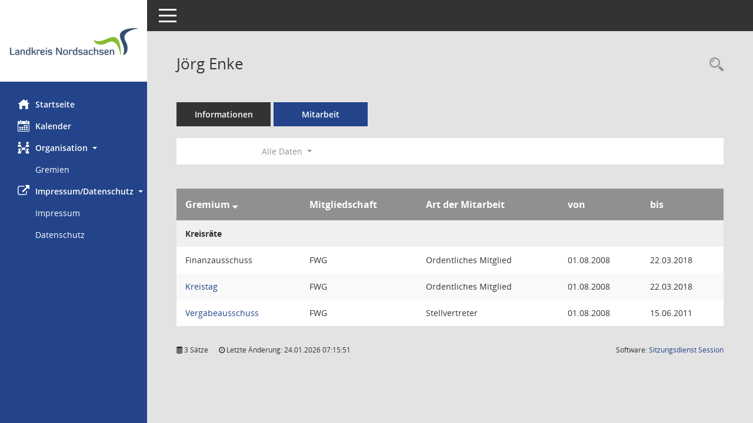

--- FILE ---
content_type: text/html; charset=UTF-8
request_url: https://info.landkreis-nordsachsen.de/sessionnet/bi/kp0050.php?__cwpall=1&__ogrname=a&__opusort=d&__omgadat=a&__cselect=0&__kpenr=128
body_size: 3261
content:
<!DOCTYPE html><html lang="de"  x-ms-format-detection="none"><head><meta charset="utf-8"><meta http-equiv="X-UA-Compatible" content="IE=edge"><meta name="viewport" content="width=device-width, initial-scale=1"><meta name="description" content=""><meta name="author" content="Somacos GmbH & Co. KG,https://www.somacos.de, SessionNet Version 5.5.0 bi (Layout 6)"><meta name="sessionnet" content="V:050500"/><link rel="shortcut icon" href="im/browser.ico" type="image/x-icon"/><link rel="apple-touch-icon" href="im/somacos57.png" /><link rel="help" href="yhelp1.php" title="Hilfe" /><link rel="start" href="info.php" title="Startseite" /><title>SessionNet | J&ouml;rg Enke</title><meta name="viewport" content="width=device-width,initial-scale=1.0">
<script>var smcGLOBAL_FUNCTION_STATUS_LOGON = 1;var smcStatus_Logon = false;</script>
<script src="yjavascript.js"></script><meta name="format-detection" content="telephone=no, date=no, address=no, email=no" /><link href="css/styles6.css" rel="stylesheet"><link href="css/styles5_3.css" rel="stylesheet"><link href="css/styles5fct.css" rel="stylesheet"><link href="config/layout/layout6/config.css" rel="stylesheet"><link id="smcglobalprintstyles" rel="stylesheet" type="text/css" media="print" href="css/styles5print.css"><link href="css/responsive.css" rel="stylesheet" media="(max-width:767px)"><link href="css/responsive3.css" rel="stylesheet" media="(max-width:767px)"><!--[if lt IE 9]><script src="js/smchtml5shiv.min.js"></script><script src="js/smcrespond.min.js"></script><![endif]--></head><body id="smc_body" class="smc-body">
<!-- #wrapper --><div id="wrapper" class="smclayout smc_page_kp0050_layout"><div id="sidebar-wrapper" role="navigation" aria-label="Hauptmenü" class="smc-nav-config smc-pr-n"><div class="logo smc-config-logo" style="background-color:#ffffff"><a href="info.php" title="Hier gelangen Sie zur Startseite dieser Webanwendung." aria-label="Hier gelangen Sie zur Startseite dieser Webanwendung." class="smce-a-u" ><img src="config/layout/layout6/logo.png" class="img-responsive smc-img-logo" alt="Logo" /></a></div><ul id="sidebar-nav" class="nav nav-pills nav-stacked"><li class="nav-item smc-nav-online"><a href="info.php" title="Hier gelangen Sie zur Startseite dieser Webanwendung." aria-label="Hier gelangen Sie zur Startseite dieser Webanwendung." class="smce-a-u nav-link smcmenu1 smc-ct1" ><i class="smc smc-home" aria-hidden="true"></i>Startseite</a></li> <li class="nav-item smc-nav-online"><a href="si0040.php" title="Diese Seite enth&auml;lt eine kalendarische &Uuml;bersicht der Sitzungstermine f&uuml;r einen Monat." aria-label="Diese Seite enth&auml;lt eine kalendarische &Uuml;bersicht der Sitzungstermine f&uuml;r einen Monat." class="smce-a-u nav-link smcmenu1 smc-ct1" ><i class="smc smc-calendar" aria-hidden="true"></i>Kalender</a></li> <li class="nav-item smc-nav-online"><a id="smc_nav_group_org" aria-expanded="false" role="button" data-toggle="collapse" href="#smc_nav_group_sub_org" aria-controls="smc_nav_group_sub_org" href="#"><span><i class="smc smc-network-connection" aria-hidden="true"></i>Organisation</span> <span class="caret"></span></a><ul id="smc_nav_group_sub_org" class="nav collapse show" role="menu" aria-labelledby="smc_nav_group_org"><li class="smc-nav-link"><a href="gr0040.php" title="Diese Seite zeigt eine Liste der Gremien, f&uuml;r die im Sitzungsdienst Informationen verwaltet werden. Als Filter stehen die Zeitr&auml;ume zur Verf&uuml;gung." aria-label="Diese Seite zeigt eine Liste der Gremien, f&uuml;r die im Sitzungsdienst Informationen verwaltet werden. Als Filter stehen die Zeitr&auml;ume zur Verf&uuml;gung." class="smce-a-u" >Gremien</a></li></ul></li><li class="nav-item smc-nav-online"><a id="smc_nav_group_extern" aria-expanded="false" role="button" data-toggle="collapse" href="#smc_nav_group_sub_extern" aria-controls="smc_nav_group_sub_extern" href="#"><span><i class="fa fa-external-link" aria-hidden="true"></i>Impressum/Datenschutz</span> <span class="caret"></span></a><ul id="smc_nav_group_sub_extern" class="nav collapse show" role="menu" aria-labelledby="smc_nav_group_extern"><li class="smc-nav-link smc-nav-link-extern"><a href="https://www.landkreis-nordsachsen.de/impressum.html" title="Externer Link: Impressum" aria-label="Externer Link: Impressum" class="smce-a-u" target="_blank"  data-rel="external">Impressum </a></li><li class="smc-nav-link smc-nav-link-extern"><a href="https://www.landkreis-nordsachsen.de/datenschutz.html" title="Externer Link: Datenschutz" aria-label="Externer Link: Datenschutz" class="smce-a-u" target="_blank"  data-rel="external">Datenschutz</a></li></ul></li>
</ul><!-- /Sidebar ende smcnav mandatos --></div>
<div id="page-content-wrapper">
<nav id="top-bar" class="navbar navbar-inverse" aria-label="Auswahlmenü"><div id="menu-toggle" class="collapsed" title="Navigation ein- bzw. ausblenden"><span class="sr-only">Toggle navigation</span><span class="icon-bar"></span><span class="icon-bar"></span><span class="icon-bar"></span></div><ul class="nav navbar-nav navbar-right">

</ul></nav>

<div class="page-title" role="navigation" aria-label="Seitentitel und Oberes Menü"><ul class="nav nav-pills smc-nav-actions float-right smc-pr-n" aria-label="Oberes Menü"><li><a href="kp0043.php" title="Recherche anzeigen" aria-label="Recherche anzeigen" class="" ><i class="smc smc-magnifier" aria-hidden="true"></i><span class="sr-only">Rechercheauswahl</span></a></li></ul><h1 class="smc_h1">J&ouml;rg Enke</h1></div>

<div id="page-content" role="main" aria-label="Informationen">
<ul class="nav nav-tabs smcnoprint" id="smcregister" aria-label="Tab Navigation">
<li class="nav-item"><a href="pe0051.php?smcred=4&__kpenr=128" title="Informationen" aria-label="Informationen" class="smce-a-u nav-link" >Informationen</a></li><li class="nav-item active smc-ct1" aria-selected="true"><a href="kp0050.php?__kpenr=128" title="Mitarbeit" aria-label="Mitarbeit" class="smce-a-u nav-link" >Mitarbeit</a></li>
</ul>
<div id="smcfiltermenu" class="smcnoprint smc-filter-bar"><ul class="nav nav-pills">

<li class="nav-item dropdown xxx"><ul class="smcfiltermenu_g1 dropdown-menu dropdown-menu-right"><a class="smce-a-u dropdown-item smcfiltermenu" href="kp0050.php?__cselect=640&__cfid=128&__ogrname=a&__opusort=d&__omgadat=a&__kpenr=128" title="Aktuell">Aktuell</a><a class="smce-a-u dropdown-item smcfiltermenu" href="kp0050.php?__cselect=640&__cfid=512&__ogrname=a&__opusort=d&__omgadat=a&__kpenr=128" title="Historisch">Historisch</a></ul></li>
<li class="nav-item dropdown"><a id="smce09050000000001" aria-expanded="false" aria-haspopup="true" aria-label="Zeitraum auswählen" title="Zeitraum auswählen" role="button" data-toggle="dropdown" class="nav-link dropdown-toggle" href="#">Alle Daten <span class="caret"></span></a><div class="dropdown-menu dropdown-menu-right" aria-labelledby="smce09050000000001"><a class="dropdown-item smcfiltermenu" href="kp0050.php?__cwpnr=1004&__cselect=0&__ogrname=a&__opusort=d&__omgadat=a&__cselect=0&__kpenr=128&__cselect=0" title="von 01.07.2024">4. Wahlperiode 2024- 2029</a><a class="dropdown-item smcfiltermenu" href="kp0050.php?__cwpnr=1003&__cselect=0&__ogrname=a&__opusort=d&__omgadat=a&__cselect=0&__kpenr=128&__cselect=0" title="von 01.07.2019 bis 30.06.2024">3. Wahlperiode 2019 - 2024</a><a class="dropdown-item smcfiltermenu" href="kp0050.php?__cwpnr=1002&__cselect=0&__ogrname=a&__opusort=d&__omgadat=a&__cselect=0&__kpenr=128&__cselect=0" title="von 02.06.2014 bis 30.06.2019">2. Wahlperiode 2014 - 2019</a><a class="dropdown-item smcfiltermenu" href="kp0050.php?__cwpnr=1&__cselect=0&__ogrname=a&__opusort=d&__omgadat=a&__cselect=0&__kpenr=128&__cselect=0" title="von 01.07.2008 bis 01.06.2014">1. Wahlperiode 2008 - 2014</a></div></li><li class="nav-item clearfix visible-xs-block"></li></ul>
</div>
<br />
<!-- table-responsive --><table id="smc_page_kp0050_contenttable1" class="table table-striped smc-table smc-table-striped smc-table-responsive xxx">
<thead class="smc-t-r-l"><tr><th class="grname">Gremium&nbsp;<span class="smc-pr-n"><a href="kp0050.php?__ogrname=d&__opusort=d&__omgadat=a&__cselect=0&__kpenr=128&__cwpall=1" title="Sortieren: nach Gremium absteigend" aria-label="Sortieren: nach Gremium absteigend" class="smce-a-u" ><i class="fa fa-sort-desc" aria-hidden="true"></i></a></span></th><th class="pepartei">Mitgliedschaft</th><th class="amname">Art der Mitarbeit</th><th class="mgadat">von</th><th class="mgedat">bis</th>
</tr><!-- /tr-responsive --></thead>
<tbody>
<tr class="smc-t-r-l"><td data-label="Personenüberschrift" class="smc-t-cl991 smc-table-cell-th-991 smc-table-cell-th-z smcfield_puname" colspan="6">Kreisräte</td>
</tr>
<tr class="smc-t-r-l"><td data-label="Gremium" class="grname">Finanzausschuss</td><td data-label="Mitgliedschaft" class="smc-t-cn991 pepartei">FWG</td><td data-label="Mitgliedschaft" class="smc-table-cell-block-991 pepartei">FWG Ordentliches Mitglied</td><td data-label="Mitarbeit" class="smc-t-cn991 amname">Ordentliches Mitglied</td><td data-label="Beginn" class="smc-t-cn991 mgadat">01.08.2008</td><td data-label="Ende" class="smc-t-cn991 mgedat">22.03.2018</td><td data-label="Beginn Ende" class="smc-table-cell-block-991 mgadat">von 01.08.2008 bis 22.03.2018</td>
</tr>
<tr class="smc-t-r-l"><td data-label="Gremium" class="grname"><a href="gr0054.php?__kgrnr=1" title="Details anzeigen: Kreistag" aria-label="Details anzeigen: Kreistag" class="smce-a-u smc-link-normal" >Kreistag</a></td><td data-label="Mitgliedschaft" class="smc-t-cn991 pepartei">FWG</td><td data-label="Mitgliedschaft" class="smc-table-cell-block-991 pepartei">FWG Ordentliches Mitglied</td><td data-label="Mitarbeit" class="smc-t-cn991 amname">Ordentliches Mitglied</td><td data-label="Beginn" class="smc-t-cn991 mgadat">01.08.2008</td><td data-label="Ende" class="smc-t-cn991 mgedat">22.03.2018</td><td data-label="Beginn Ende" class="smc-table-cell-block-991 mgadat">von 01.08.2008 bis 22.03.2018</td>
</tr>
<tr class="smc-t-r-l"><td data-label="Gremium" class="grname"><a href="gr0054.php?__cwp=1&__kgrnr=11" title="Details anzeigen: Vergabeausschuss" aria-label="Details anzeigen: Vergabeausschuss" class="smce-a-u smc-link-normal" >Vergabeausschuss</a></td><td data-label="Mitgliedschaft" class="smc-t-cn991 pepartei">FWG</td><td data-label="Mitgliedschaft" class="smc-table-cell-block-991 pepartei">FWG Stellvertreter</td><td data-label="Mitarbeit" class="smc-t-cn991 amname">Stellvertreter</td><td data-label="Beginn" class="smc-t-cn991 mgadat">01.08.2008</td><td data-label="Ende" class="smc-t-cn991 mgedat">15.06.2011</td><td data-label="Beginn Ende" class="smc-table-cell-block-991 mgadat">von 01.08.2008 bis 15.06.2011</td>
</tr>
</table><!-- /table-responsive -->

</div><!-- /page-content-1 -->
</div><!-- /page-content-wrapper -->
<footer aria-label="Fusszeile mit Seiteninformationen"><div class="d-flex justify-content-between"><div id="smcmenubottom" title="Diese Men&uuml;leiste enth&auml;lt Funktionen f&uuml;r die Steuerung der aktuellen Seite."><ul class="list-inline"><li class="list-inline-item"><i class="fa fa-database" aria-hidden="true"></i>&nbsp;3&nbsp;S&auml;tze</li><li><i class="fa fa-clock-o" aria-hidden="true"></i>&nbsp;Letzte &Auml;nderung:&nbsp;24.01.2026 07:15:51</li></ul></div><div id="smcsomacosinfo" class="text-right"><span lang="en">Software: </span><a href="https://somacos.de/loesungen/sitzungsmanagement/session/" class="smc-link-normal" target="_blank" title="Zum Hersteller dieser Sitzungsdienst-Software: Somacos GmbH &amp; Co. KG - in einem neuen Browserfenster">Sitzungsdienst <span lang="en">Session</span><span class="sr-only">(Wird in neuem Fenster geöffnet)</span></a></div></div></footer>
</div><!-- /wrapper -->
<script src="js/smcjquery_min.js?v=3.5.1"></script>
<script src="js/smcpopper_min.js"></script>
<script src="js/smcbootstrap.bundle.min.js"></script>
<script src="js/smcmvc1.js"></script>		<!-- Menu Toggle Script -->
		<script>
		//Menu Toggle Script Variante "Nav bei < 991 dynamisch" (2):
		$("#menu-toggle").click(function (e) {
			    e.preventDefault();
			    //alert('toggled');
			    $("#wrapper").toggleClass("toggled");
		});
			    document.addEventListener('DOMContentLoaded', function () {
				        $(window).on('resize', updateToggle);
				        updateToggle();
			    });
		    function updateToggle() {
			        if ($(window).width() < 991) {
				            $('#wrapper').addClass('toggled');
			        }
		    }
		    function runToggle() {
			        //Einklappen erzwingen:
			        //alert('runtoggle 2');
			        $('#wrapper').addClass('toggled');
		    }
		</script>

<script>
function smcGlobalGKI2(){return '131881499';}function smcGlobalSMCLAYOUT(){return 'wrapper';}function smcGlobal_AJAX_KEINRECHT(){return 'ajax.0';}function smcGlobalDebug(){return false;}function smcGlobal_HB(){return '';}
</script>
</body></html>